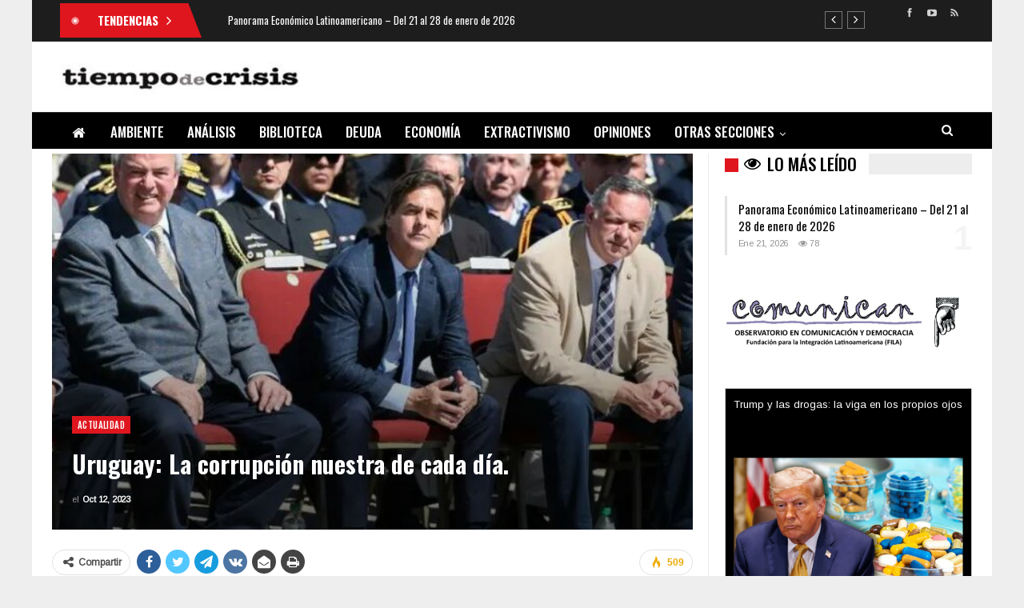

--- FILE ---
content_type: text/html; charset=UTF-8
request_url: https://tiempodecrisis.org/2023/10/12/uruguay-la-corrupcion-nuestra-de-cada-dia/
body_size: 20292
content:
	<!DOCTYPE html>
		<!--[if IE 8]>
	<html class="ie ie8" lang="es"> <![endif]-->
	<!--[if IE 9]>
	<html class="ie ie9" lang="es"> <![endif]-->
	<!--[if gt IE 9]><!-->
<html lang="es"> <!--<![endif]-->
	<head>
				<meta charset="UTF-8">
		<meta http-equiv="X-UA-Compatible" content="IE=edge">
		<meta name="viewport" content="width=device-width, initial-scale=1.0">
		<link rel="pingback" href="https://tiempodecrisis.org/xmlrpc.php"/>

		<meta name='robots' content='index, follow, max-image-preview:large, max-snippet:-1, max-video-preview:-1' />
	<style>img:is([sizes="auto" i], [sizes^="auto," i]) { contain-intrinsic-size: 3000px 1500px }</style>
	
	<!-- This site is optimized with the Yoast SEO plugin v26.8 - https://yoast.com/product/yoast-seo-wordpress/ -->
	<title>Uruguay: La corrupción nuestra de cada día.  - Tiempo de Crisis</title>
	<link rel="canonical" href="https://tiempodecrisis.org/2023/10/12/uruguay-la-corrupcion-nuestra-de-cada-dia/" />
	<meta property="og:locale" content="es_ES" />
	<meta property="og:type" content="article" />
	<meta property="og:title" content="Uruguay: La corrupción nuestra de cada día.  - Tiempo de Crisis" />
	<meta property="og:description" content="Nicolás Centurión “La corrupción es una tragedia personal, una vergüenza familiar y un golpe a la confianza institucional, todo a la vez”  Julio Guarteche Un nuevo escándalo y otro nuevo caso de corrupción en el gobierno son noticia en Uruguay y más que una excepción, viene siendo la regla. Abuso y explotación de menores por [&hellip;]" />
	<meta property="og:url" content="https://tiempodecrisis.org/2023/10/12/uruguay-la-corrupcion-nuestra-de-cada-dia/" />
	<meta property="og:site_name" content="Tiempo de Crisis" />
	<meta property="article:publisher" content="https://www.facebook.com/TDCrisis" />
	<meta property="article:published_time" content="2023-10-12T16:22:18+00:00" />
	<meta property="og:image" content="https://tiempodecrisis.org/wp-content/uploads/2023/10/uru-lacalle-heber-penades-e1697127712980.jpg" />
	<meta property="og:image:width" content="621" />
	<meta property="og:image:height" content="394" />
	<meta property="og:image:type" content="image/jpeg" />
	<meta name="author" content="Tiempo De Crisis" />
	<meta name="twitter:card" content="summary_large_image" />
	<meta name="twitter:label1" content="Escrito por" />
	<meta name="twitter:data1" content="Tiempo De Crisis" />
	<meta name="twitter:label2" content="Tiempo de lectura" />
	<meta name="twitter:data2" content="8 minutos" />
	<script type="application/ld+json" class="yoast-schema-graph">{"@context":"https://schema.org","@graph":[{"@type":"Article","@id":"https://tiempodecrisis.org/2023/10/12/uruguay-la-corrupcion-nuestra-de-cada-dia/#article","isPartOf":{"@id":"https://tiempodecrisis.org/2023/10/12/uruguay-la-corrupcion-nuestra-de-cada-dia/"},"author":{"name":"Tiempo De Crisis","@id":"https://tiempodecrisis.org/#/schema/person/6c5be948984cb4893403d304d9a4ded3"},"headline":"Uruguay: La corrupción nuestra de cada día. ","datePublished":"2023-10-12T16:22:18+00:00","mainEntityOfPage":{"@id":"https://tiempodecrisis.org/2023/10/12/uruguay-la-corrupcion-nuestra-de-cada-dia/"},"wordCount":1501,"publisher":{"@id":"https://tiempodecrisis.org/#organization"},"image":{"@id":"https://tiempodecrisis.org/2023/10/12/uruguay-la-corrupcion-nuestra-de-cada-dia/#primaryimage"},"thumbnailUrl":"https://tiempodecrisis.org/wp-content/uploads/2023/10/uru-lacalle-heber-penades-e1697127712980.jpg","articleSection":["Actualidad"],"inLanguage":"es"},{"@type":"WebPage","@id":"https://tiempodecrisis.org/2023/10/12/uruguay-la-corrupcion-nuestra-de-cada-dia/","url":"https://tiempodecrisis.org/2023/10/12/uruguay-la-corrupcion-nuestra-de-cada-dia/","name":"Uruguay: La corrupción nuestra de cada día.  - Tiempo de Crisis","isPartOf":{"@id":"https://tiempodecrisis.org/#website"},"primaryImageOfPage":{"@id":"https://tiempodecrisis.org/2023/10/12/uruguay-la-corrupcion-nuestra-de-cada-dia/#primaryimage"},"image":{"@id":"https://tiempodecrisis.org/2023/10/12/uruguay-la-corrupcion-nuestra-de-cada-dia/#primaryimage"},"thumbnailUrl":"https://tiempodecrisis.org/wp-content/uploads/2023/10/uru-lacalle-heber-penades-e1697127712980.jpg","datePublished":"2023-10-12T16:22:18+00:00","breadcrumb":{"@id":"https://tiempodecrisis.org/2023/10/12/uruguay-la-corrupcion-nuestra-de-cada-dia/#breadcrumb"},"inLanguage":"es","potentialAction":[{"@type":"ReadAction","target":["https://tiempodecrisis.org/2023/10/12/uruguay-la-corrupcion-nuestra-de-cada-dia/"]}]},{"@type":"ImageObject","inLanguage":"es","@id":"https://tiempodecrisis.org/2023/10/12/uruguay-la-corrupcion-nuestra-de-cada-dia/#primaryimage","url":"https://tiempodecrisis.org/wp-content/uploads/2023/10/uru-lacalle-heber-penades-e1697127712980.jpg","contentUrl":"https://tiempodecrisis.org/wp-content/uploads/2023/10/uru-lacalle-heber-penades-e1697127712980.jpg","width":621,"height":394},{"@type":"BreadcrumbList","@id":"https://tiempodecrisis.org/2023/10/12/uruguay-la-corrupcion-nuestra-de-cada-dia/#breadcrumb","itemListElement":[{"@type":"ListItem","position":1,"name":"Portada","item":"https://tiempodecrisis.org/"},{"@type":"ListItem","position":2,"name":"Uruguay: La corrupción nuestra de cada día. "}]},{"@type":"WebSite","@id":"https://tiempodecrisis.org/#website","url":"https://tiempodecrisis.org/","name":"Tiempo de Crisis","description":"","publisher":{"@id":"https://tiempodecrisis.org/#organization"},"potentialAction":[{"@type":"SearchAction","target":{"@type":"EntryPoint","urlTemplate":"https://tiempodecrisis.org/?s={search_term_string}"},"query-input":{"@type":"PropertyValueSpecification","valueRequired":true,"valueName":"search_term_string"}}],"inLanguage":"es"},{"@type":"Organization","@id":"https://tiempodecrisis.org/#organization","name":"Tiempo de Crisis","url":"https://tiempodecrisis.org/","logo":{"@type":"ImageObject","inLanguage":"es","@id":"https://tiempodecrisis.org/#/schema/logo/image/","url":"https://tiempodecrisis.org/wp-content/uploads/2022/08/TDC-fila-logo-blanco-300x48-1.jpg","contentUrl":"https://tiempodecrisis.org/wp-content/uploads/2022/08/TDC-fila-logo-blanco-300x48-1.jpg","width":300,"height":48,"caption":"Tiempo de Crisis"},"image":{"@id":"https://tiempodecrisis.org/#/schema/logo/image/"},"sameAs":["https://www.facebook.com/TDCrisis"]},{"@type":"Person","@id":"https://tiempodecrisis.org/#/schema/person/6c5be948984cb4893403d304d9a4ded3","name":"Tiempo De Crisis","image":{"@type":"ImageObject","inLanguage":"es","@id":"https://tiempodecrisis.org/#/schema/person/image/","url":"https://secure.gravatar.com/avatar/5e0b917d6bf11c4ba58f259a18349188edb8cebbfd2f4c267d8261bf22af8f9d?s=96&d=wavatar&r=g","contentUrl":"https://secure.gravatar.com/avatar/5e0b917d6bf11c4ba58f259a18349188edb8cebbfd2f4c267d8261bf22af8f9d?s=96&d=wavatar&r=g","caption":"Tiempo De Crisis"},"url":"https://tiempodecrisis.org/author/tiempo-de-crisis/"}]}</script>
	<!-- / Yoast SEO plugin. -->


<link rel='dns-prefetch' href='//fonts.googleapis.com' />
<link rel="alternate" type="application/rss+xml" title="Tiempo de Crisis &raquo; Feed" href="https://tiempodecrisis.org/feed/" />
<link rel="alternate" type="application/rss+xml" title="Tiempo de Crisis &raquo; Feed de los comentarios" href="https://tiempodecrisis.org/comments/feed/" />
<link rel="alternate" type="application/rss+xml" title="Tiempo de Crisis &raquo; Comentario Uruguay: La corrupción nuestra de cada día.  del feed" href="https://tiempodecrisis.org/2023/10/12/uruguay-la-corrupcion-nuestra-de-cada-dia/feed/" />
<script type="text/javascript">
/* <![CDATA[ */
window._wpemojiSettings = {"baseUrl":"https:\/\/s.w.org\/images\/core\/emoji\/16.0.1\/72x72\/","ext":".png","svgUrl":"https:\/\/s.w.org\/images\/core\/emoji\/16.0.1\/svg\/","svgExt":".svg","source":{"concatemoji":"https:\/\/tiempodecrisis.org\/wp-includes\/js\/wp-emoji-release.min.js?ver=6.8.3"}};
/*! This file is auto-generated */
!function(s,n){var o,i,e;function c(e){try{var t={supportTests:e,timestamp:(new Date).valueOf()};sessionStorage.setItem(o,JSON.stringify(t))}catch(e){}}function p(e,t,n){e.clearRect(0,0,e.canvas.width,e.canvas.height),e.fillText(t,0,0);var t=new Uint32Array(e.getImageData(0,0,e.canvas.width,e.canvas.height).data),a=(e.clearRect(0,0,e.canvas.width,e.canvas.height),e.fillText(n,0,0),new Uint32Array(e.getImageData(0,0,e.canvas.width,e.canvas.height).data));return t.every(function(e,t){return e===a[t]})}function u(e,t){e.clearRect(0,0,e.canvas.width,e.canvas.height),e.fillText(t,0,0);for(var n=e.getImageData(16,16,1,1),a=0;a<n.data.length;a++)if(0!==n.data[a])return!1;return!0}function f(e,t,n,a){switch(t){case"flag":return n(e,"\ud83c\udff3\ufe0f\u200d\u26a7\ufe0f","\ud83c\udff3\ufe0f\u200b\u26a7\ufe0f")?!1:!n(e,"\ud83c\udde8\ud83c\uddf6","\ud83c\udde8\u200b\ud83c\uddf6")&&!n(e,"\ud83c\udff4\udb40\udc67\udb40\udc62\udb40\udc65\udb40\udc6e\udb40\udc67\udb40\udc7f","\ud83c\udff4\u200b\udb40\udc67\u200b\udb40\udc62\u200b\udb40\udc65\u200b\udb40\udc6e\u200b\udb40\udc67\u200b\udb40\udc7f");case"emoji":return!a(e,"\ud83e\udedf")}return!1}function g(e,t,n,a){var r="undefined"!=typeof WorkerGlobalScope&&self instanceof WorkerGlobalScope?new OffscreenCanvas(300,150):s.createElement("canvas"),o=r.getContext("2d",{willReadFrequently:!0}),i=(o.textBaseline="top",o.font="600 32px Arial",{});return e.forEach(function(e){i[e]=t(o,e,n,a)}),i}function t(e){var t=s.createElement("script");t.src=e,t.defer=!0,s.head.appendChild(t)}"undefined"!=typeof Promise&&(o="wpEmojiSettingsSupports",i=["flag","emoji"],n.supports={everything:!0,everythingExceptFlag:!0},e=new Promise(function(e){s.addEventListener("DOMContentLoaded",e,{once:!0})}),new Promise(function(t){var n=function(){try{var e=JSON.parse(sessionStorage.getItem(o));if("object"==typeof e&&"number"==typeof e.timestamp&&(new Date).valueOf()<e.timestamp+604800&&"object"==typeof e.supportTests)return e.supportTests}catch(e){}return null}();if(!n){if("undefined"!=typeof Worker&&"undefined"!=typeof OffscreenCanvas&&"undefined"!=typeof URL&&URL.createObjectURL&&"undefined"!=typeof Blob)try{var e="postMessage("+g.toString()+"("+[JSON.stringify(i),f.toString(),p.toString(),u.toString()].join(",")+"));",a=new Blob([e],{type:"text/javascript"}),r=new Worker(URL.createObjectURL(a),{name:"wpTestEmojiSupports"});return void(r.onmessage=function(e){c(n=e.data),r.terminate(),t(n)})}catch(e){}c(n=g(i,f,p,u))}t(n)}).then(function(e){for(var t in e)n.supports[t]=e[t],n.supports.everything=n.supports.everything&&n.supports[t],"flag"!==t&&(n.supports.everythingExceptFlag=n.supports.everythingExceptFlag&&n.supports[t]);n.supports.everythingExceptFlag=n.supports.everythingExceptFlag&&!n.supports.flag,n.DOMReady=!1,n.readyCallback=function(){n.DOMReady=!0}}).then(function(){return e}).then(function(){var e;n.supports.everything||(n.readyCallback(),(e=n.source||{}).concatemoji?t(e.concatemoji):e.wpemoji&&e.twemoji&&(t(e.twemoji),t(e.wpemoji)))}))}((window,document),window._wpemojiSettings);
/* ]]> */
</script>
<style id='wp-emoji-styles-inline-css' type='text/css'>

	img.wp-smiley, img.emoji {
		display: inline !important;
		border: none !important;
		box-shadow: none !important;
		height: 1em !important;
		width: 1em !important;
		margin: 0 0.07em !important;
		vertical-align: -0.1em !important;
		background: none !important;
		padding: 0 !important;
	}
</style>
<link rel='stylesheet' id='wp-block-library-css' href='https://tiempodecrisis.org/wp-includes/css/dist/block-library/style.min.css?ver=6.8.3' type='text/css' media='all' />
<style id='classic-theme-styles-inline-css' type='text/css'>
/*! This file is auto-generated */
.wp-block-button__link{color:#fff;background-color:#32373c;border-radius:9999px;box-shadow:none;text-decoration:none;padding:calc(.667em + 2px) calc(1.333em + 2px);font-size:1.125em}.wp-block-file__button{background:#32373c;color:#fff;text-decoration:none}
</style>
<style id='global-styles-inline-css' type='text/css'>
:root{--wp--preset--aspect-ratio--square: 1;--wp--preset--aspect-ratio--4-3: 4/3;--wp--preset--aspect-ratio--3-4: 3/4;--wp--preset--aspect-ratio--3-2: 3/2;--wp--preset--aspect-ratio--2-3: 2/3;--wp--preset--aspect-ratio--16-9: 16/9;--wp--preset--aspect-ratio--9-16: 9/16;--wp--preset--color--black: #000000;--wp--preset--color--cyan-bluish-gray: #abb8c3;--wp--preset--color--white: #ffffff;--wp--preset--color--pale-pink: #f78da7;--wp--preset--color--vivid-red: #cf2e2e;--wp--preset--color--luminous-vivid-orange: #ff6900;--wp--preset--color--luminous-vivid-amber: #fcb900;--wp--preset--color--light-green-cyan: #7bdcb5;--wp--preset--color--vivid-green-cyan: #00d084;--wp--preset--color--pale-cyan-blue: #8ed1fc;--wp--preset--color--vivid-cyan-blue: #0693e3;--wp--preset--color--vivid-purple: #9b51e0;--wp--preset--gradient--vivid-cyan-blue-to-vivid-purple: linear-gradient(135deg,rgba(6,147,227,1) 0%,rgb(155,81,224) 100%);--wp--preset--gradient--light-green-cyan-to-vivid-green-cyan: linear-gradient(135deg,rgb(122,220,180) 0%,rgb(0,208,130) 100%);--wp--preset--gradient--luminous-vivid-amber-to-luminous-vivid-orange: linear-gradient(135deg,rgba(252,185,0,1) 0%,rgba(255,105,0,1) 100%);--wp--preset--gradient--luminous-vivid-orange-to-vivid-red: linear-gradient(135deg,rgba(255,105,0,1) 0%,rgb(207,46,46) 100%);--wp--preset--gradient--very-light-gray-to-cyan-bluish-gray: linear-gradient(135deg,rgb(238,238,238) 0%,rgb(169,184,195) 100%);--wp--preset--gradient--cool-to-warm-spectrum: linear-gradient(135deg,rgb(74,234,220) 0%,rgb(151,120,209) 20%,rgb(207,42,186) 40%,rgb(238,44,130) 60%,rgb(251,105,98) 80%,rgb(254,248,76) 100%);--wp--preset--gradient--blush-light-purple: linear-gradient(135deg,rgb(255,206,236) 0%,rgb(152,150,240) 100%);--wp--preset--gradient--blush-bordeaux: linear-gradient(135deg,rgb(254,205,165) 0%,rgb(254,45,45) 50%,rgb(107,0,62) 100%);--wp--preset--gradient--luminous-dusk: linear-gradient(135deg,rgb(255,203,112) 0%,rgb(199,81,192) 50%,rgb(65,88,208) 100%);--wp--preset--gradient--pale-ocean: linear-gradient(135deg,rgb(255,245,203) 0%,rgb(182,227,212) 50%,rgb(51,167,181) 100%);--wp--preset--gradient--electric-grass: linear-gradient(135deg,rgb(202,248,128) 0%,rgb(113,206,126) 100%);--wp--preset--gradient--midnight: linear-gradient(135deg,rgb(2,3,129) 0%,rgb(40,116,252) 100%);--wp--preset--font-size--small: 13px;--wp--preset--font-size--medium: 20px;--wp--preset--font-size--large: 36px;--wp--preset--font-size--x-large: 42px;--wp--preset--spacing--20: 0.44rem;--wp--preset--spacing--30: 0.67rem;--wp--preset--spacing--40: 1rem;--wp--preset--spacing--50: 1.5rem;--wp--preset--spacing--60: 2.25rem;--wp--preset--spacing--70: 3.38rem;--wp--preset--spacing--80: 5.06rem;--wp--preset--shadow--natural: 6px 6px 9px rgba(0, 0, 0, 0.2);--wp--preset--shadow--deep: 12px 12px 50px rgba(0, 0, 0, 0.4);--wp--preset--shadow--sharp: 6px 6px 0px rgba(0, 0, 0, 0.2);--wp--preset--shadow--outlined: 6px 6px 0px -3px rgba(255, 255, 255, 1), 6px 6px rgba(0, 0, 0, 1);--wp--preset--shadow--crisp: 6px 6px 0px rgba(0, 0, 0, 1);}:where(.is-layout-flex){gap: 0.5em;}:where(.is-layout-grid){gap: 0.5em;}body .is-layout-flex{display: flex;}.is-layout-flex{flex-wrap: wrap;align-items: center;}.is-layout-flex > :is(*, div){margin: 0;}body .is-layout-grid{display: grid;}.is-layout-grid > :is(*, div){margin: 0;}:where(.wp-block-columns.is-layout-flex){gap: 2em;}:where(.wp-block-columns.is-layout-grid){gap: 2em;}:where(.wp-block-post-template.is-layout-flex){gap: 1.25em;}:where(.wp-block-post-template.is-layout-grid){gap: 1.25em;}.has-black-color{color: var(--wp--preset--color--black) !important;}.has-cyan-bluish-gray-color{color: var(--wp--preset--color--cyan-bluish-gray) !important;}.has-white-color{color: var(--wp--preset--color--white) !important;}.has-pale-pink-color{color: var(--wp--preset--color--pale-pink) !important;}.has-vivid-red-color{color: var(--wp--preset--color--vivid-red) !important;}.has-luminous-vivid-orange-color{color: var(--wp--preset--color--luminous-vivid-orange) !important;}.has-luminous-vivid-amber-color{color: var(--wp--preset--color--luminous-vivid-amber) !important;}.has-light-green-cyan-color{color: var(--wp--preset--color--light-green-cyan) !important;}.has-vivid-green-cyan-color{color: var(--wp--preset--color--vivid-green-cyan) !important;}.has-pale-cyan-blue-color{color: var(--wp--preset--color--pale-cyan-blue) !important;}.has-vivid-cyan-blue-color{color: var(--wp--preset--color--vivid-cyan-blue) !important;}.has-vivid-purple-color{color: var(--wp--preset--color--vivid-purple) !important;}.has-black-background-color{background-color: var(--wp--preset--color--black) !important;}.has-cyan-bluish-gray-background-color{background-color: var(--wp--preset--color--cyan-bluish-gray) !important;}.has-white-background-color{background-color: var(--wp--preset--color--white) !important;}.has-pale-pink-background-color{background-color: var(--wp--preset--color--pale-pink) !important;}.has-vivid-red-background-color{background-color: var(--wp--preset--color--vivid-red) !important;}.has-luminous-vivid-orange-background-color{background-color: var(--wp--preset--color--luminous-vivid-orange) !important;}.has-luminous-vivid-amber-background-color{background-color: var(--wp--preset--color--luminous-vivid-amber) !important;}.has-light-green-cyan-background-color{background-color: var(--wp--preset--color--light-green-cyan) !important;}.has-vivid-green-cyan-background-color{background-color: var(--wp--preset--color--vivid-green-cyan) !important;}.has-pale-cyan-blue-background-color{background-color: var(--wp--preset--color--pale-cyan-blue) !important;}.has-vivid-cyan-blue-background-color{background-color: var(--wp--preset--color--vivid-cyan-blue) !important;}.has-vivid-purple-background-color{background-color: var(--wp--preset--color--vivid-purple) !important;}.has-black-border-color{border-color: var(--wp--preset--color--black) !important;}.has-cyan-bluish-gray-border-color{border-color: var(--wp--preset--color--cyan-bluish-gray) !important;}.has-white-border-color{border-color: var(--wp--preset--color--white) !important;}.has-pale-pink-border-color{border-color: var(--wp--preset--color--pale-pink) !important;}.has-vivid-red-border-color{border-color: var(--wp--preset--color--vivid-red) !important;}.has-luminous-vivid-orange-border-color{border-color: var(--wp--preset--color--luminous-vivid-orange) !important;}.has-luminous-vivid-amber-border-color{border-color: var(--wp--preset--color--luminous-vivid-amber) !important;}.has-light-green-cyan-border-color{border-color: var(--wp--preset--color--light-green-cyan) !important;}.has-vivid-green-cyan-border-color{border-color: var(--wp--preset--color--vivid-green-cyan) !important;}.has-pale-cyan-blue-border-color{border-color: var(--wp--preset--color--pale-cyan-blue) !important;}.has-vivid-cyan-blue-border-color{border-color: var(--wp--preset--color--vivid-cyan-blue) !important;}.has-vivid-purple-border-color{border-color: var(--wp--preset--color--vivid-purple) !important;}.has-vivid-cyan-blue-to-vivid-purple-gradient-background{background: var(--wp--preset--gradient--vivid-cyan-blue-to-vivid-purple) !important;}.has-light-green-cyan-to-vivid-green-cyan-gradient-background{background: var(--wp--preset--gradient--light-green-cyan-to-vivid-green-cyan) !important;}.has-luminous-vivid-amber-to-luminous-vivid-orange-gradient-background{background: var(--wp--preset--gradient--luminous-vivid-amber-to-luminous-vivid-orange) !important;}.has-luminous-vivid-orange-to-vivid-red-gradient-background{background: var(--wp--preset--gradient--luminous-vivid-orange-to-vivid-red) !important;}.has-very-light-gray-to-cyan-bluish-gray-gradient-background{background: var(--wp--preset--gradient--very-light-gray-to-cyan-bluish-gray) !important;}.has-cool-to-warm-spectrum-gradient-background{background: var(--wp--preset--gradient--cool-to-warm-spectrum) !important;}.has-blush-light-purple-gradient-background{background: var(--wp--preset--gradient--blush-light-purple) !important;}.has-blush-bordeaux-gradient-background{background: var(--wp--preset--gradient--blush-bordeaux) !important;}.has-luminous-dusk-gradient-background{background: var(--wp--preset--gradient--luminous-dusk) !important;}.has-pale-ocean-gradient-background{background: var(--wp--preset--gradient--pale-ocean) !important;}.has-electric-grass-gradient-background{background: var(--wp--preset--gradient--electric-grass) !important;}.has-midnight-gradient-background{background: var(--wp--preset--gradient--midnight) !important;}.has-small-font-size{font-size: var(--wp--preset--font-size--small) !important;}.has-medium-font-size{font-size: var(--wp--preset--font-size--medium) !important;}.has-large-font-size{font-size: var(--wp--preset--font-size--large) !important;}.has-x-large-font-size{font-size: var(--wp--preset--font-size--x-large) !important;}
:where(.wp-block-post-template.is-layout-flex){gap: 1.25em;}:where(.wp-block-post-template.is-layout-grid){gap: 1.25em;}
:where(.wp-block-columns.is-layout-flex){gap: 2em;}:where(.wp-block-columns.is-layout-grid){gap: 2em;}
:root :where(.wp-block-pullquote){font-size: 1.5em;line-height: 1.6;}
</style>
<link rel='stylesheet' id='bs-icons-css' href='https://tiempodecrisis.org/wp-content/themes/publisher/includes/libs/better-framework/assets/css/bs-icons.css?ver=3.15.0' type='text/css' media='all' />
<link rel='stylesheet' id='better-social-counter-css' href='https://tiempodecrisis.org/wp-content/plugins/better-social-counter/css/style.min.css?ver=1.13.2' type='text/css' media='all' />
<link rel='stylesheet' id='super-rss-reader-css' href='https://tiempodecrisis.org/wp-content/plugins/super-rss-reader/public/css/style.min.css?ver=5.4' type='text/css' media='all' />
<link rel='stylesheet' id='bf-slick-css' href='https://tiempodecrisis.org/wp-content/themes/publisher/includes/libs/better-framework/assets/css/slick.min.css?ver=3.15.0' type='text/css' media='all' />
<link rel='stylesheet' id='theme-libs-css' href='https://tiempodecrisis.org/wp-content/themes/publisher/css/theme-libs.min.css?ver=7.11.0' type='text/css' media='all' />
<link rel='stylesheet' id='fontawesome-css' href='https://tiempodecrisis.org/wp-content/themes/publisher/includes/libs/better-framework/assets/css/font-awesome.min.css?ver=3.15.0' type='text/css' media='all' />
<link rel='stylesheet' id='publisher-css' href='https://tiempodecrisis.org/wp-content/themes/publisher/style-7.11.0.min.css?ver=7.11.0' type='text/css' media='all' />
<link rel='stylesheet' id='better-framework-main-fonts-css' href='https://fonts.googleapis.com/css?family=Arimo:400%7COswald:500,700,400,600%7CRoboto:400,500,400italic%7CLato:400&#038;display=swap' type='text/css' media='all' />
<link rel='stylesheet' id='publisher-theme-news-board-css' href='https://tiempodecrisis.org/wp-content/themes/publisher/includes/styles/news-board/style.min.css?ver=7.11.0' type='text/css' media='all' />
<script type="text/javascript" src="https://tiempodecrisis.org/wp-includes/js/jquery/jquery.min.js?ver=3.7.1" id="jquery-core-js"></script>
<script type="text/javascript" src="https://tiempodecrisis.org/wp-includes/js/jquery/jquery-migrate.min.js?ver=3.4.1" id="jquery-migrate-js"></script>
<script type="text/javascript" src="https://tiempodecrisis.org/wp-content/plugins/super-rss-reader/public/js/jquery.easy-ticker.min.js?ver=5.4" id="jquery-easy-ticker-js"></script>
<script type="text/javascript" src="https://tiempodecrisis.org/wp-content/plugins/super-rss-reader/public/js/script.min.js?ver=5.4" id="super-rss-reader-js"></script>
<!--[if lt IE 9]>
<script type="text/javascript" src="https://tiempodecrisis.org/wp-content/themes/publisher/includes/libs/better-framework/assets/js/html5shiv.min.js?ver=3.15.0" id="bf-html5shiv-js"></script>
<![endif]-->
<!--[if lt IE 9]>
<script type="text/javascript" src="https://tiempodecrisis.org/wp-content/themes/publisher/includes/libs/better-framework/assets/js/respond.min.js?ver=3.15.0" id="bf-respond-js"></script>
<![endif]-->
<script></script><link rel="https://api.w.org/" href="https://tiempodecrisis.org/wp-json/" /><link rel="alternate" title="JSON" type="application/json" href="https://tiempodecrisis.org/wp-json/wp/v2/posts/3020" /><link rel="EditURI" type="application/rsd+xml" title="RSD" href="https://tiempodecrisis.org/xmlrpc.php?rsd" />
<meta name="generator" content="WordPress 6.8.3" />
<link rel='shortlink' href='https://tiempodecrisis.org/?p=3020' />
<link rel="alternate" title="oEmbed (JSON)" type="application/json+oembed" href="https://tiempodecrisis.org/wp-json/oembed/1.0/embed?url=https%3A%2F%2Ftiempodecrisis.org%2F2023%2F10%2F12%2Furuguay-la-corrupcion-nuestra-de-cada-dia%2F" />
<link rel="alternate" title="oEmbed (XML)" type="text/xml+oembed" href="https://tiempodecrisis.org/wp-json/oembed/1.0/embed?url=https%3A%2F%2Ftiempodecrisis.org%2F2023%2F10%2F12%2Furuguay-la-corrupcion-nuestra-de-cada-dia%2F&#038;format=xml" />
			<link rel="shortcut icon" href="https://tiempodecrisis.org/wp-content/uploads/2022/08/favic.png"><meta name="generator" content="Powered by WPBakery Page Builder - drag and drop page builder for WordPress."/>
<script type="application/ld+json">{
    "@context": "http://schema.org/",
    "@type": "Organization",
    "@id": "#organization",
    "logo": {
        "@type": "ImageObject",
        "url": "https://tiempodecrisis.org/wp-content/uploads/2022/12/tdc-logo.jpg"
    },
    "url": "https://tiempodecrisis.org/",
    "name": "Tiempo de Crisis",
    "description": ""
}</script>
<script type="application/ld+json">{
    "@context": "http://schema.org/",
    "@type": "WebSite",
    "name": "Tiempo de Crisis",
    "alternateName": "",
    "url": "https://tiempodecrisis.org/"
}</script>
<script type="application/ld+json">{
    "@context": "http://schema.org/",
    "@type": "BlogPosting",
    "headline": "Uruguay: La corrupci\u00f3n nuestra de cada d\u00eda.\u00a0",
    "description": "Nicol\u00e1s Centuri\u00f3n\u201cLa corrupci\u00f3n es una tragedia personal, una verg\u00fcenza familiar y un golpe a la confianza institucional, todo a la vez\u201d\u00a0Julio GuartecheUn nuevo esc\u00e1ndalo y otro nuevo caso de corrupci\u00f3n en el gobierno son noticia en Uruguay y m\u00e1s que",
    "datePublished": "2023-10-12",
    "dateModified": "2023-10-12",
    "author": {
        "@type": "Person",
        "@id": "#person-TiempoDeCrisis",
        "name": "Tiempo De Crisis"
    },
    "image": "https://tiempodecrisis.org/wp-content/uploads/2023/10/uru-lacalle-heber-penades-e1697127712980.jpg",
    "interactionStatistic": [
        {
            "@type": "InteractionCounter",
            "interactionType": "http://schema.org/CommentAction",
            "userInteractionCount": "0"
        }
    ],
    "publisher": {
        "@id": "#organization"
    },
    "mainEntityOfPage": "https://tiempodecrisis.org/2023/10/12/uruguay-la-corrupcion-nuestra-de-cada-dia/"
}</script>
<link rel='stylesheet' id='7.11.0-1740141991' href='https://tiempodecrisis.org/wp-content/bs-booster-cache/c114b6be798716e14b75369f8ea4495a.css' type='text/css' media='all' />
<noscript><style> .wpb_animate_when_almost_visible { opacity: 1; }</style></noscript>	</head>

<body class="wp-singular post-template-default single single-post postid-3020 single-format-standard wp-theme-publisher bs-theme bs-publisher bs-publisher-news-board ltr close-rh page-layout-2-col page-layout-2-col-right boxed active-sticky-sidebar main-menu-sticky-smart main-menu-full-width active-ajax-search single-prim-cat-45 single-cat-45  wpb-js-composer js-comp-ver-8.7.2 vc_responsive bs-ll-d" dir="ltr">
		<div class="main-wrap content-main-wrap">
			<header id="header" class="site-header header-style-2 full-width" itemscope="itemscope" itemtype="https://schema.org/WPHeader">

		<section class="topbar topbar-style-2 hidden-xs hidden-xs">
	<div class="content-wrap">
		<div class="container">

			<div class="topbar-inner clearfix">

									<div class="section-links">
								<div  class="  better-studio-shortcode bsc-clearfix better-social-counter style-button not-colored in-4-col">
						<ul class="social-list bsc-clearfix"><li class="social-item facebook"><a href = "https://www.facebook.com/TDCrisis" target = "_blank" > <i class="item-icon bsfi-facebook" ></i><span class="item-title" > Likes </span> </a> </li> <li class="social-item youtube"><a href = "https://youtube.com/channel/UCXB2tG6hwi894Vcp1MPmi1g" target = "_blank" > <i class="item-icon bsfi-youtube" ></i><span class="item-title" > Subscribers </span> </a> </li> <li class="social-item rss"><a href = "https://feeds.feedburner.com/tdcfeed" target = "_blank" > <i class="item-icon bsfi-rss" ></i><span class="item-title" > Subscribe </span> </a> </li> 			</ul>
		</div>
							</div>
				
				<div class="section-menu">
						<div id="newsticker-1982919789" class="better-newsticker "
	     data-speed="12000">
		<p class="heading ">Tendencias</p>
		<ul class="news-list">
								<li>
						<a class="limit-line" href="https://tiempodecrisis.org/2026/01/21/panorama-economico-latinoamericano-del-21-al-28-de-enero-de-2026/">
							Panorama Económico Latinoamericano &#8211; Del 21 al 28 de enero de 2026						</a>
					</li>
										<li>
						<a class="limit-line" href="https://tiempodecrisis.org/2026/01/16/las-luchas-contra-el-colonialismo-e-imperialismo-pasado-y-presente/">
							Las luchas contra el colonialismo e imperialismo: pasado y presente						</a>
					</li>
										<li>
						<a class="limit-line" href="https://tiempodecrisis.org/2026/01/14/panorama-economico-latimnoamericano-del-14-al-21-de-enero-de-2026/">
							Panorama Económico Latinoamericano &#8211; Del 14 al 21 de enero de 2026						</a>
					</li>
										<li>
						<a class="limit-line" href="https://tiempodecrisis.org/2026/01/13/el-mito-de-la-carrera-de-la-ia/">
							El mito de la carrera de la IA						</a>
					</li>
										<li>
						<a class="limit-line" href="https://tiempodecrisis.org/2026/01/11/argentina-la-banda-del-jp-morgan/">
							Argentina: La banda del JP Morgan						</a>
					</li>
										<li>
						<a class="limit-line" href="https://tiempodecrisis.org/2026/01/10/stiglitz-la-nueva-era-imperial-de-estados-unidos/">
							Stiglitz: La nueva era imperial de Estados Unidos						</a>
					</li>
										<li>
						<a class="limit-line" href="https://tiempodecrisis.org/2026/01/06/panorama-economico-latinoamericano-del-6-al-12-de-enero-de-2026/">
							Panorama Económico Latinoamericano &#8211; Del 6 al 12 de enero de 2026						</a>
					</li>
										<li>
						<a class="limit-line" href="https://tiempodecrisis.org/2026/01/06/wall-street-apuesta-por-venezuela-gran-negocio-tras-la-caida-de-maduro/">
							Wall Street apuesta por Venezuela: ¿Gran negocio tras la caída de Maduro?						</a>
					</li>
										<li>
						<a class="limit-line" href="https://tiempodecrisis.org/2026/01/05/argentina-deuda-y-amenaza-sobre-la-riqueza-nacional/">
							Argentina: Deuda y amenaza sobre la riqueza nacional						</a>
					</li>
										<li>
						<a class="limit-line" href="https://tiempodecrisis.org/2025/12/30/panorama-economico-latinoamericano-del-31-de-diciembre-de-2025-al-6-de-enero-de-2026/">
							Panorama Económico Latinoamericano- Del 31 de diciembre de 2025 al 6 de enero de 2026						</a>
					</li>
							</ul>
	</div>
				</div>

			</div>
		</div>
	</div>
</section>
		<div class="header-inner">
			<div class="content-wrap">
				<div class="container">
					<div class="row">
						<div class="row-height">
							<div class="logo-col col-xs-12">
								<div class="col-inside">
									<div id="site-branding" class="site-branding">
	<p  id="site-title" class="logo h1 img-logo">
	<a href="https://tiempodecrisis.org/" itemprop="url" rel="home">
					<img id="site-logo" src="https://tiempodecrisis.org/wp-content/uploads/2022/12/tdc-logo.jpg"
			     alt="Publisher"  />

			<span class="site-title">Publisher - </span>
				</a>
</p>
</div><!-- .site-branding -->
								</div>
							</div>
													</div>
					</div>
				</div>
			</div>
		</div>

		<div id="menu-main" class="menu main-menu-wrapper show-search-item menu-actions-btn-width-1" role="navigation" itemscope="itemscope" itemtype="https://schema.org/SiteNavigationElement">
	<div class="main-menu-inner">
		<div class="content-wrap">
			<div class="container">

				<nav class="main-menu-container">
					<ul id="main-navigation" class="main-menu menu bsm-pure clearfix">
						<li id="menu-item-96" class="menu-have-icon menu-icon-type-fontawesome menu-item menu-item-type-custom menu-item-object-custom menu-item-home menu-title-hide better-anim-fade menu-item-96"><a href="https://tiempodecrisis.org/"><i class="bf-icon  fa fa-home"></i><span class="hidden">Inicio</span></a></li>
<li id="menu-item-98" class="menu-item menu-item-type-taxonomy menu-item-object-category menu-term-9 better-anim-fade menu-item-98"><a href="https://tiempodecrisis.org/category/ambiente/">Ambiente</a></li>
<li id="menu-item-101" class="menu-item menu-item-type-taxonomy menu-item-object-category menu-term-15 better-anim-fade menu-item-101"><a href="https://tiempodecrisis.org/category/analisis/">Análisis</a></li>
<li id="menu-item-107" class="menu-item menu-item-type-taxonomy menu-item-object-category menu-term-12 better-anim-fade menu-item-107"><a href="https://tiempodecrisis.org/category/biblioteca/">Biblioteca</a></li>
<li id="menu-item-102" class="menu-item menu-item-type-taxonomy menu-item-object-category menu-term-6 better-anim-fade menu-item-102"><a href="https://tiempodecrisis.org/category/deuda/">Deuda</a></li>
<li id="menu-item-99" class="menu-item menu-item-type-taxonomy menu-item-object-category menu-term-3 better-anim-fade menu-item-99"><a href="https://tiempodecrisis.org/category/economia/">Economía</a></li>
<li id="menu-item-104" class="menu-item menu-item-type-taxonomy menu-item-object-category menu-term-8 better-anim-fade menu-item-104"><a href="https://tiempodecrisis.org/category/extractivismo/">Extractivismo</a></li>
<li id="menu-item-106" class="menu-item menu-item-type-taxonomy menu-item-object-category menu-term-11 better-anim-fade menu-item-106"><a href="https://tiempodecrisis.org/category/opiniones/">Opiniones</a></li>
<li id="menu-item-108" class="menu-item menu-item-type-custom menu-item-object-custom menu-item-has-children better-anim-fade menu-item-108"><a href="#">Otras Secciones</a>
<ul class="sub-menu">
	<li id="menu-item-100" class="menu-item menu-item-type-taxonomy menu-item-object-category menu-term-5 better-anim-fade menu-item-100"><a href="https://tiempodecrisis.org/category/pensamiento-critico/">Pensamiento Crítico</a></li>
	<li id="menu-item-103" class="menu-item menu-item-type-taxonomy menu-item-object-category menu-term-4 better-anim-fade menu-item-103"><a href="https://tiempodecrisis.org/category/trabajo/">Trabajo</a></li>
	<li id="menu-item-105" class="menu-item menu-item-type-taxonomy menu-item-object-category menu-term-10 better-anim-fade menu-item-105"><a href="https://tiempodecrisis.org/category/teoria-de-la-dependencia/">Teoría de la dependencia</a></li>
</ul>
</li>
					</ul><!-- #main-navigation -->
											<div class="menu-action-buttons width-1">
															<div class="search-container close">
									<span class="search-handler"><i class="fa fa-search"></i></span>

									<div class="search-box clearfix">
										<form role="search" method="get" class="search-form clearfix" action="https://tiempodecrisis.org">
	<input type="search" class="search-field"
	       placeholder="Buscar..."
	       value="" name="s"
	       title="Buscar:"
	       autocomplete="off">
	<input type="submit" class="search-submit" value="Buscar">
</form><!-- .search-form -->
									</div>
								</div>
														</div>
										</nav><!-- .main-menu-container -->

			</div>
		</div>
	</div>
</div><!-- .menu -->
	</header><!-- .header -->
	<div class="rh-header clearfix light deferred-block-exclude">
		<div class="rh-container clearfix">

			<div class="menu-container close">
				<span class="menu-handler"><span class="lines"></span></span>
			</div><!-- .menu-container -->

			<div class="logo-container rh-img-logo">
				<a href="https://tiempodecrisis.org/" itemprop="url" rel="home">
											<img src="https://tiempodecrisis.org/wp-content/uploads/2022/12/tdc-logo.jpg"
						     alt="Tiempo de Crisis"  />				</a>
			</div><!-- .logo-container -->
		</div><!-- .rh-container -->
	</div><!-- .rh-header -->
<div class="content-wrap">
		<main id="content" class="content-container">

		<div class="container layout-2-col layout-2-col-1 layout-right-sidebar post-template-11">

			<div class="row main-section">
										<div class="col-sm-8 content-column">
							<div class="single-container">
																<article id="post-3020" class="post-3020 post type-post status-publish format-standard has-post-thumbnail  category-actualidad single-post-content">
									<div
											class="post-header post-tp-11-header bs-lazy wfi"  title="Uruguay: La corrupción nuestra de cada día. " style="background-image: url(https://tiempodecrisis.org/wp-content/uploads/2023/10/uru-lacalle-heber-penades-e1697127712980.jpg);">
										<div class="post-header-inner">
											<div class="post-header-title">
												<div class="term-badges floated"><span class="term-badge term-45"><a href="https://tiempodecrisis.org/category/actualidad/">Actualidad</a></span></div>												<h1 class="single-post-title">
													<span class="post-title" itemprop="headline">Uruguay: La corrupción nuestra de cada día. </span>
												</h1>
												<div class="post-meta single-post-meta">
				<span class="time"><time class="post-published updated"
			                         datetime="2023-10-12T13:22:18-03:00">el <b>Oct 12, 2023</b></time></span>
			</div>
											</div>
										</div>
																			</div>
											<div class="post-share single-post-share top-share clearfix style-1">
			<div class="post-share-btn-group">
				<span class="views post-share-btn post-share-btn-views rank-500" data-bpv-post="3020"><i class="bf-icon  bsfi-fire-1"></i> <b class="number">509</b></span>			</div>
						<div class="share-handler-wrap ">
				<span class="share-handler post-share-btn rank-default">
					<i class="bf-icon  fa fa-share-alt"></i>						<b class="text">Compartir</b>
										</span>
				<span class="social-item facebook"><a href="https://www.facebook.com/sharer.php?u=https%3A%2F%2Ftiempodecrisis.org%2F2023%2F10%2F12%2Furuguay-la-corrupcion-nuestra-de-cada-dia%2F" target="_blank" rel="nofollow noreferrer" class="bs-button-el" onclick="window.open(this.href, 'share-facebook','left=50,top=50,width=600,height=320,toolbar=0'); return false;"><span class="icon"><i class="bf-icon fa fa-facebook"></i></span></a></span><span class="social-item twitter"><a href="https://twitter.com/share?text=Uruguay: La corrupción nuestra de cada día. &url=https%3A%2F%2Ftiempodecrisis.org%2F2023%2F10%2F12%2Furuguay-la-corrupcion-nuestra-de-cada-dia%2F" target="_blank" rel="nofollow noreferrer" class="bs-button-el" onclick="window.open(this.href, 'share-twitter','left=50,top=50,width=600,height=320,toolbar=0'); return false;"><span class="icon"><i class="bf-icon fa fa-twitter"></i></span></a></span><span class="social-item telegram"><a href="https://telegram.me/share/url?url=https%3A%2F%2Ftiempodecrisis.org%2F2023%2F10%2F12%2Furuguay-la-corrupcion-nuestra-de-cada-dia%2F&text=Uruguay: La corrupción nuestra de cada día. " target="_blank" rel="nofollow noreferrer" class="bs-button-el" onclick="window.open(this.href, 'share-telegram','left=50,top=50,width=600,height=320,toolbar=0'); return false;"><span class="icon"><i class="bf-icon fa fa-send"></i></span></a></span><span class="social-item whatsapp"><a href="whatsapp://send?text=Uruguay: La corrupción nuestra de cada día.  %0A%0A https%3A%2F%2Ftiempodecrisis.org%2F2023%2F10%2F12%2Furuguay-la-corrupcion-nuestra-de-cada-dia%2F" target="_blank" rel="nofollow noreferrer" class="bs-button-el" onclick="window.open(this.href, 'share-whatsapp','left=50,top=50,width=600,height=320,toolbar=0'); return false;"><span class="icon"><i class="bf-icon fa fa-whatsapp"></i></span></a></span><span class="social-item vk"><a href="https://vkontakte.ru/share.php?url=https%3A%2F%2Ftiempodecrisis.org%2F2023%2F10%2F12%2Furuguay-la-corrupcion-nuestra-de-cada-dia%2F" target="_blank" rel="nofollow noreferrer" class="bs-button-el" onclick="window.open(this.href, 'share-vk','left=50,top=50,width=600,height=320,toolbar=0'); return false;"><span class="icon"><i class="bf-icon fa fa-vk"></i></span></a></span><span class="social-item email"><a href="mailto:?subject=Uruguay: La corrupción nuestra de cada día. &body=https%3A%2F%2Ftiempodecrisis.org%2F2023%2F10%2F12%2Furuguay-la-corrupcion-nuestra-de-cada-dia%2F" target="_blank" rel="nofollow noreferrer" class="bs-button-el" onclick="window.open(this.href, 'share-email','left=50,top=50,width=600,height=320,toolbar=0'); return false;"><span class="icon"><i class="bf-icon fa fa-envelope-open"></i></span></a></span><span class="social-item print"><a href="#" target="_blank" rel="nofollow noreferrer" class="bs-button-el" ><span class="icon"><i class="bf-icon fa fa-print"></i></span></a></span></div>		</div>
											<div class="entry-content clearfix single-post-content">
										<p><strong>Nicolás Centurión<br />
</strong></p>
<p><em><i>“La corrupción es una tragedia personal, una vergüenza familiar y un golpe a la confianza institucional, todo a la vez” </i></em></p>
<p>Julio Guarteche</p>
<p>Un nuevo escándalo y otro nuevo caso de corrupción en el gobierno son noticia en Uruguay y más que una excepción, viene siendo la regla. Abuso y explotación de menores por parte de un senador, la policía amedrentando a las víctimas, el ministro del Interior montando una investigación paralela para entorpecer a la justicia y un Presidente que miente para proteger a sus amigos.</p>
<figure style="width: 300px" class="wp-caption alignright"><img fetchpriority="high" decoding="async" class="sFlh5c pT0Scc iPVvYb" src="https://administrador.m24.com.uy/wp-content/uploads/2023/06/20230330MZINA_9348-e1688143450546.jpg" alt="Otero: Diputados le quitó el respaldo al ministro Heber y a las políticas de seguridad del gobierno de Luis Lacalle Pou - M24 · La radio que nos mueve" width="300" height="200" aria-hidden="false" /><figcaption class="wp-caption-text">El ministro Heber y as políticas de seguridad del gobierno de Luis Lacalle</figcaption></figure>
<p>Se trata esta vez de Gustavo Penadés, senador del Partido Nacional y amigo personal del presidente Luis Lacalle, armador y líder de la lista 71, lista ícono del herrerismo, la línea política que lleva adelante el mandatario y su familia (Luis Alberto de Herrera fue su abuelo).</p>
<p>La fiscal de Delitos Sexuales de 6° Turno, Alicia Ghione imputó a Penadés por once delitos de retribución a la explotación sexual de menores de edad, cuatro delitos de abuso sexual especialmente agravado, tres de abuso sexual agravado y un delito de violación. También se lo acusó por los delitos de desacato, de corrupción de menores y de atentado violento al pudor, todos en régimen de reiteración real y en calidad de autor. Irá a prisión preventiva por 180 días.</p>
<p>Penadés resultó expulsado del Senado de la República por unanimidad y a través del mecanismo que avala el artículo 115 de la Constitución.</p>
<p>Además de lo aberrante del caso y sus implicancias, el ex senador tenía un modus operandi perverso. Abusó de más de una decena de menores vulnerados, muchas veces en extrema pobreza, con retribución de unos pocos pesos. Tenía sus colaboradores y un sistema aceitado de captación de las víctimas. La investigación destapó otro escándalo más de corrupción que implica directamente al Ministerio del Interior y al propio Presidente de la República.</p>
<figure style="width: 299px" class="wp-caption alignleft"><img decoding="async" class="sFlh5c pT0Scc iPVvYb" src="https://ladiaria.com.uy/media/photologue/photos/cache/20190519JC_0149_1200w.jpg" alt=" defendieron la LUC en un acto en Maldonado | la diaria | Uruguay" width="299" height="199" aria-hidden="false" /><figcaption class="wp-caption-text">Lacalle, Heber y Penadés</figcaption></figure>
<p>En primera instancia, apenas se hicieron públicas las denuncias sobre este caso, el ministro del Interior Luis Alberto Heber (íntimo del reo Penadés y del presidente Luis Lacalle) declaró que las denuncias eran difamación y brindó su apoyo al acusado. Lacalle por su parte declaró: “le creo a él…hace 30 años que lo conozco y me dijo `yo no hice nada&#8217; . Sería un mal amigo si no le creo&#8221;.</p>
<p>El cimbronazo político no solo es consecuencia de que Penadés es el primer senador expulsado en la historia uruguaya sino que se descubrió que la cúpula del Ministerio del Interior montó una investigación paralela para amedrentar a las víctimas y obstaculizar a la justicia.</p>
<p>Carlos Taroco, ex jerarca del Instituto Nacional de Rehabilitación, ordenó a policía reunirse con denunciante de Penadés para tener información y ahora será imputado junto con otros policías. También dispuso que se ingrese al Sistema de Gestión de Seguridad Pública para tener datos de las víctimas.</p>
<figure style="width: 299px" class="wp-caption alignright"><img decoding="async" class="Image" src="https://imgs.elpais.com.uy/dims4/default/b5e5a27/2147483647/strip/true/crop/4096x2448+0+0/resize/619x370!/quality/90/?url=https%3A%2F%2Fel-pais-uruguay-production-web.s3.us-east-1.amazonaws.com%2Fbrightspot%2F7c%2F43%2F2426f9eb49e78eb2c3e0a62bebe8%2Fjmr-1715.JPG" alt="Sebastián Mauvezín, el profesor operador" width="299" height="179" /><figcaption class="wp-caption-text">El exprofesor de Historia del Liceo Militar Sebastián Mauvezín,, acusado de mediador entre Pendés y las víctimas</figcaption></figure>
<p>El periodista Eduardo Preve publicó audios donde se escucha a la secretaria de Álvaro Delgado, precandidato a la presidencia por el Partido Nacional, solicitando datos de las víctimas e intentando ubicarlas.</p>
<p>El centroizquierdista Frente Amplio -en la oposición- pidió en la Cámara de Diputados- la renuncia de Heber y el oficialismo contestó que es “oportunismo” y parte de una “puesta en escena.” El presidente, en la misma tónica, declaró que “lamentablemente no le sorprende” y ratificó a Heber en su cargo.</p>
<p>La cuestión se bifurca en dos simples cuestiones: si Heber sabía de la investigación paralela, es un acto de corrupción gravísimo que reviste consecuencias penales. Si no sabía, es de una responsabilidad política mayúscula ya que en sus propias narices los policías hacen y deshacen sin que él se entere.</p>
<p>Como corolario, el presidente Lacalle mintió alegando que fue la policía la que descubrió la investigación paralela, cuestión que echó por tierra con celeridad la Fiscal Ghione.</p>
<p><strong><b>Un collar de perlas opacas</b></strong></p>
<p>El caso Penadés y la corrupción en el Ministerio del Interior de Heber se suman a una lista cuasi interminable de escándalos del gobierno de Lacalle. Someramente los repasaremos (y seguramente quede alguna afuera) porque de profundizar, habría que escribir más de un libro.</p>
<p>Podemos empezar por los escándalos que dieron vuelta al mundo.</p>
<p><strong><b><a href="https://estrategia.la/wp-content/uploads/2022/12/uru-sebastian-marset.jpg"><img loading="lazy" decoding="async" class="wp-image-16657 alignleft" src="https://estrategia.la/wp-content/uploads/2022/12/uru-sebastian-marset-300x169.jpg" alt="" width="149" height="84" /></a>El Caso Marset:</b></strong> La entrega del pasaporte al narcotraficante Sebastián Marset cuando estaba preso en Dubai. Las mentiras de los ministros en el Parlamento y un caso que aún está abierto.</p>
<p><strong><b>El Caso Katoen Natie</b></strong>: La concesión de la terminal portuaria de la Cuenca del Plata a la empresa belga Katoen Natie hasta el año 2081. Siendo la única terminal de contenedores especializada de Montevideo. El acuerdo fue a puertas cerradas, sin consulta al Parlamento ni a ninguna institución estatal.</p>
<p><strong><b>El Caso Astesiano</b></strong>: su guardaespaldas ahora preso, que ofrecía un abanico de servicios non sanctos donde hay involucrados ciudadanos rusos, espionaje a legisladores de la oposición, seguimiento a particulares, etc, etc. <a href="https://estrategia.la/wp-content/uploads/2023/02/uru-lacalle-astesiano.webp"><img loading="lazy" decoding="async" class="wp-image-17092 alignright" src="https://estrategia.la/wp-content/uploads/2023/02/uru-lacalle-astesiano-300x300.webp" alt="" width="150" height="150" /></a></p>
<p><strong><b>El Caso Caram:</b></strong> Intendente del departamento más al norte de Uruguay, limítrofe con Brasil, con casos de nepotismo escandalosos. Como para rematar, el Presidente Lacalle mostró su apoyo y fue a la fiesta de casamiento del Intendente.</p>
<p><strong><b>El Caso Salto Grande:</b></strong> donde se acomodaron a 36 ediles de la lista 404 del riñon de Lacalle y se excusó como “un exceso del mecanismo de contratación”.</p>
<p><strong><b>El Caso Carlos Moreira:</b></strong> Un intendente nacionalista que pedía favores sexuales a cambio de pasantías en la comuna.</p>
<p><strong><b><a href="https://estrategia.la/wp-content/uploads/2023/05/uru-irene-moreira.jpg"><img loading="lazy" decoding="async" class="wp-image-17750 alignleft" src="https://estrategia.la/wp-content/uploads/2023/05/uru-irene-moreira.jpg" alt="" width="150" height="97" /></a>El Caso Irene Moreira: </b></strong>La ex ministra de vivienda y esposa del líder del ultraderechista Cabildo Abierto, Guido Manini Ríos, entregaba viviendas “a dedo”. Caso que le costó el cargo.</p>
<p><strong><b>El Caso Cardoso:</b></strong> El ex ministro de Turismo por el Partido Colorado que contrató una empresa fantasma de publicidad en plena pandemia y le costó el cargo.</p>
<p><strong><b>El Caso Peña:</b></strong> El ex ministro de Medio Ambiente por el Partido Colorado, mintió con el título universitario que ostentaba.</p>
<p><strong><b>El Caso UPM:</b></strong> Donde el gobierno modificó los niveles permitidos de contaminación y recientemente la multinacional extinguió un cauce de río y toda su flora y fauna.<a href="https://estrategia.la/wp-content/uploads/2023/10/uru-upm.jpeg"><img loading="lazy" decoding="async" class="wp-image-19189 alignright" src="https://estrategia.la/wp-content/uploads/2023/10/uru-upm.jpeg" alt="" width="159" height="89" /></a></p>
<p><strong><b>El Caso Vertical Skies:</b></strong> Una empresa radicada en Estados Unidos de ex militares uruguayos que espió a través de Astesiano a los senadores frenteamplistas Charles Carrera y Alejandro Sanchez. Lacalle en su momento también dijo que era una puesta en escena de la oposición.</p>
<p><strong><b>El Caso Cikurel</b></strong>: La pareja del Ministro de Educación y Cultura, Pablo Da Silveira, acusada de formar parte del esquema de lavado de dinero en el Caso Odebrecht.</p>
<p>Podemos agregar el aumento de los homicidios, la violencia y otras “perlitas”, como:</p>
<p>-En tema narcotráfico, pasamos a ser de país de tránsito a país de acopio y hay indicios de un retorno de laboratorios para la producción de cocaína en el país. Barrios cada vez más manejados por los narcos.</p>
<p><a href="https://estrategia.la/wp-content/uploads/2023/09/uru-narcotrafico.webp"><img loading="lazy" decoding="async" class="size-medium wp-image-18993 alignleft" src="https://estrategia.la/wp-content/uploads/2023/09/uru-narcotrafico-300x228.webp" alt="" width="300" height="228" /></a>-Sin embargo la policía se mete con estudiantes, profesores y sindicalistas que se posicionan en contra de la reforma educativa que ha sido impuesta y de espalda a los trabajadores de la educación.</p>
<p>-El aumento de la pobreza infantil, de las tarifas y el costo de vida.</p>
<p>-La errática política internacional, pendular con China y Estados Unidos, destructiva en el Mercosur.</p>
<p>-Los favores y exoneraciones a los grandes medios de comunicación para robustecer el cerco mediático.</p>
<p>-Facciones de la Coalición Multicolor gobernante que abonan a la teoría de los dos demonios que intentan equiparar el terrorismo de Estado a la guerrilla.</p>
<p>-El pésimo manejo de la sequía, dejando a medio país sin agua potable por dos meses.</p>
<p>-Casos de nepotismo y clientelismo a lo largo y ancho de todo el país.</p>
<p>Los mejores años de tu vida, decía la propaganda de la coalición derechista durante la campaña electoral. En realidad, creo que son los mejores cinco años de su vida.</p>
<p><em><i>* Licenciado en Psicología, Universidad de la República, Uruguay. Miembro de la Red Internacional de Cátedras, Instituciones y Personalidades sobre el estudio de la Deuda Pública (RICDP).Analista asociado al Centro Latinoamericano de Análisis Estratégico (CLAE, estrategia.la)</i></em></p>
									</div>
											<div class="post-share single-post-share bottom-share clearfix style-1">
			<div class="post-share-btn-group">
				<span class="views post-share-btn post-share-btn-views rank-500" data-bpv-post="3020"><i class="bf-icon  bsfi-fire-1"></i> <b class="number">509</b></span>			</div>
						<div class="share-handler-wrap ">
				<span class="share-handler post-share-btn rank-default">
					<i class="bf-icon  fa fa-share-alt"></i>						<b class="text">Compartir</b>
										</span>
				<span class="social-item facebook has-title"><a href="https://www.facebook.com/sharer.php?u=https%3A%2F%2Ftiempodecrisis.org%2F2023%2F10%2F12%2Furuguay-la-corrupcion-nuestra-de-cada-dia%2F" target="_blank" rel="nofollow noreferrer" class="bs-button-el" onclick="window.open(this.href, 'share-facebook','left=50,top=50,width=600,height=320,toolbar=0'); return false;"><span class="icon"><i class="bf-icon fa fa-facebook"></i></span><span class="item-title">Facebook</span></a></span><span class="social-item twitter has-title"><a href="https://twitter.com/share?text=Uruguay: La corrupción nuestra de cada día. &url=https%3A%2F%2Ftiempodecrisis.org%2F2023%2F10%2F12%2Furuguay-la-corrupcion-nuestra-de-cada-dia%2F" target="_blank" rel="nofollow noreferrer" class="bs-button-el" onclick="window.open(this.href, 'share-twitter','left=50,top=50,width=600,height=320,toolbar=0'); return false;"><span class="icon"><i class="bf-icon fa fa-twitter"></i></span><span class="item-title">Twitter</span></a></span><span class="social-item telegram has-title"><a href="https://telegram.me/share/url?url=https%3A%2F%2Ftiempodecrisis.org%2F2023%2F10%2F12%2Furuguay-la-corrupcion-nuestra-de-cada-dia%2F&text=Uruguay: La corrupción nuestra de cada día. " target="_blank" rel="nofollow noreferrer" class="bs-button-el" onclick="window.open(this.href, 'share-telegram','left=50,top=50,width=600,height=320,toolbar=0'); return false;"><span class="icon"><i class="bf-icon fa fa-send"></i></span><span class="item-title">Telegram</span></a></span><span class="social-item whatsapp has-title"><a href="whatsapp://send?text=Uruguay: La corrupción nuestra de cada día.  %0A%0A https%3A%2F%2Ftiempodecrisis.org%2F2023%2F10%2F12%2Furuguay-la-corrupcion-nuestra-de-cada-dia%2F" target="_blank" rel="nofollow noreferrer" class="bs-button-el" onclick="window.open(this.href, 'share-whatsapp','left=50,top=50,width=600,height=320,toolbar=0'); return false;"><span class="icon"><i class="bf-icon fa fa-whatsapp"></i></span><span class="item-title">WhatsApp</span></a></span><span class="social-item vk has-title"><a href="https://vkontakte.ru/share.php?url=https%3A%2F%2Ftiempodecrisis.org%2F2023%2F10%2F12%2Furuguay-la-corrupcion-nuestra-de-cada-dia%2F" target="_blank" rel="nofollow noreferrer" class="bs-button-el" onclick="window.open(this.href, 'share-vk','left=50,top=50,width=600,height=320,toolbar=0'); return false;"><span class="icon"><i class="bf-icon fa fa-vk"></i></span><span class="item-title">VK</span></a></span><span class="social-item email has-title"><a href="mailto:?subject=Uruguay: La corrupción nuestra de cada día. &body=https%3A%2F%2Ftiempodecrisis.org%2F2023%2F10%2F12%2Furuguay-la-corrupcion-nuestra-de-cada-dia%2F" target="_blank" rel="nofollow noreferrer" class="bs-button-el" onclick="window.open(this.href, 'share-email','left=50,top=50,width=600,height=320,toolbar=0'); return false;"><span class="icon"><i class="bf-icon fa fa-envelope-open"></i></span><span class="item-title">Email</span></a></span><span class="social-item print has-title"><a href="#" target="_blank" rel="nofollow noreferrer" class="bs-button-el" ><span class="icon"><i class="bf-icon fa fa-print"></i></span><span class="item-title">Imprimir</span></a></span></div>		</div>
										</article>
															</div>
							<div class="post-related">

	<div class="section-heading sh-t7 sh-s1 multi-tab">

					<a href="#relatedposts_1354228961_1" class="main-link active"
			   data-toggle="tab">
				<span
						class="h-text related-posts-heading">También podría gustarte</span>
			</a>
			<a href="#relatedposts_1354228961_2" class="other-link" data-toggle="tab"
			   data-deferred-event="shown.bs.tab"
			   data-deferred-init="relatedposts_1354228961_2">
				<span
						class="h-text related-posts-heading">Más del autor</span>
			</a>
		
	</div>

		<div class="tab-content">
		<div class="tab-pane bs-tab-anim bs-tab-animated active"
		     id="relatedposts_1354228961_1">
			
					<div class="bs-pagination-wrapper main-term-none  ">
			<div class="listing listing-thumbnail listing-tb-2 clearfix  scolumns-3 simple-grid include-last-mobile">
	<div  class="post-6339 type-post format-standard has-post-thumbnail   listing-item listing-item-thumbnail listing-item-tb-2 main-term-45">
<div class="item-inner clearfix">
			<div class="featured featured-type-featured-image">
			<div class="term-badges floated"><span class="term-badge term-45"><a href="https://tiempodecrisis.org/category/actualidad/">Actualidad</a></span></div>			<a  title="Stiglitz: La nueva era imperial de Estados Unidos" style="background-image: url(https://tiempodecrisis.org/wp-content/uploads/2026/01/stiglitz-210x136.webp);" data-bsrjs="https://tiempodecrisis.org/wp-content/uploads/2026/01/stiglitz-279x220.webp"					class="img-holder" href="https://tiempodecrisis.org/2026/01/10/stiglitz-la-nueva-era-imperial-de-estados-unidos/"></a>
					</div>
	<p class="title">	<a class="post-url" href="https://tiempodecrisis.org/2026/01/10/stiglitz-la-nueva-era-imperial-de-estados-unidos/" title="Stiglitz: La nueva era imperial de Estados Unidos">
			<span class="post-title">
				Stiglitz: La nueva era imperial de Estados Unidos			</span>
	</a>
	</p></div>
</div >
<div  class="post-5939 type-post format-standard has-post-thumbnail   listing-item listing-item-thumbnail listing-item-tb-2 main-term-45">
<div class="item-inner clearfix">
			<div class="featured featured-type-featured-image">
			<div class="term-badges floated"><span class="term-badge term-45"><a href="https://tiempodecrisis.org/category/actualidad/">Actualidad</a></span></div>			<a  title="Filipinas: expoliación de las clases populares mediante microcréditos abusivos" style="background-image: url(https://tiempodecrisis.org/wp-content/uploads/2025/06/filipinas-algas-210x136.jpg);" data-bsrjs="https://tiempodecrisis.org/wp-content/uploads/2025/06/filipinas-algas-279x168.jpg"					class="img-holder" href="https://tiempodecrisis.org/2025/06/19/filipinas-expoliacion-de-las-clases-populares-mediante-microcreditos-abusivos/"></a>
					</div>
	<p class="title">	<a class="post-url" href="https://tiempodecrisis.org/2025/06/19/filipinas-expoliacion-de-las-clases-populares-mediante-microcreditos-abusivos/" title="Filipinas: expoliación de las clases populares mediante microcréditos abusivos">
			<span class="post-title">
				Filipinas: expoliación de las clases populares mediante microcréditos abusivos			</span>
	</a>
	</p></div>
</div >
<div  class="post-5894 type-post format-standard has-post-thumbnail   listing-item listing-item-thumbnail listing-item-tb-2 main-term-15">
<div class="item-inner clearfix">
			<div class="featured featured-type-featured-image">
			<div class="term-badges floated"><span class="term-badge term-15"><a href="https://tiempodecrisis.org/category/analisis/">Análisis</a></span></div>			<a  title="Trump anuncia impuestos para financiar deportaciones y Musk renuncia a su cargo" style="background-image: url(https://tiempodecrisis.org/wp-content/uploads/2025/06/trump-musk-210x136.webp);" data-bsrjs="https://tiempodecrisis.org/wp-content/uploads/2025/06/trump-musk-279x220.webp"					class="img-holder" href="https://tiempodecrisis.org/2025/06/01/trump-anuncia-impuestos-para-financiar-deportaciones-y-musk-renuncia-a-su-cargo/"></a>
					</div>
	<p class="title">	<a class="post-url" href="https://tiempodecrisis.org/2025/06/01/trump-anuncia-impuestos-para-financiar-deportaciones-y-musk-renuncia-a-su-cargo/" title="Trump anuncia impuestos para financiar deportaciones y Musk renuncia a su cargo">
			<span class="post-title">
				Trump anuncia impuestos para financiar deportaciones y Musk renuncia a su cargo			</span>
	</a>
	</p></div>
</div >
<div  class="post-5563 type-post format-standard has-post-thumbnail   listing-item listing-item-thumbnail listing-item-tb-2 main-term-45">
<div class="item-inner clearfix">
			<div class="featured featured-type-featured-image">
			<div class="term-badges floated"><span class="term-badge term-45"><a href="https://tiempodecrisis.org/category/actualidad/">Actualidad</a></span></div>			<a  title="Trump endurece la política petrolera contra Venezuela ¿Hasta dónde llegará?" style="background-image: url(https://tiempodecrisis.org/wp-content/uploads/2025/02/trump-maduro-petroleo-210x136.jpg);" data-bsrjs="https://tiempodecrisis.org/wp-content/uploads/2025/02/trump-maduro-petroleo-279x200.jpg"					class="img-holder" href="https://tiempodecrisis.org/2025/02/27/trump-endurece-la-politica-petrolera-contra-venezuela-hasta-donde-llegara/"></a>
					</div>
	<p class="title">	<a class="post-url" href="https://tiempodecrisis.org/2025/02/27/trump-endurece-la-politica-petrolera-contra-venezuela-hasta-donde-llegara/" title="Trump endurece la política petrolera contra Venezuela ¿Hasta dónde llegará?">
			<span class="post-title">
				Trump endurece la política petrolera contra Venezuela ¿Hasta dónde llegará?			</span>
	</a>
	</p></div>
</div >
	</div>
	
	</div>
		</div>

		<div class="tab-pane bs-tab-anim bs-tab-animated bs-deferred-container"
		     id="relatedposts_1354228961_2">
					<div class="bs-pagination-wrapper main-term-none  ">
				<div class="bs-deferred-load-wrapper" id="bsd_relatedposts_1354228961_2">
			<script>var bs_deferred_loading_bsd_relatedposts_1354228961_2 = '{"query":{"paginate":"","count":4,"author":2,"post_type":"post","_layout":{"state":"1|1|0","page":"2-col-right"}},"type":"wp_query","view":"Publisher::fetch_other_related_posts","current_page":1,"ajax_url":"\/wp-admin\/admin-ajax.php","remove_duplicates":"0","paginate":"","_layout":{"state":"1|1|0","page":"2-col-right"},"_bs_pagin_token":"5583af8"}';</script>
		</div>
		
	</div>		</div>
	</div>
</div>
						</div><!-- .content-column -->
												<div class="col-sm-4 sidebar-column sidebar-column-primary">
							<aside id="sidebar-primary-sidebar" class="sidebar" role="complementary" aria-label="Primary Sidebar Sidebar" itemscope="itemscope" itemtype="https://schema.org/WPSideBar">
	<div id="bs-text-listing-2-2" class=" h-i w-t primary-sidebar-widget widget widget_bs-text-listing-2"><div class=" bs-listing bs-listing-listing-text-2 bs-listing-single-tab">		<p class="section-heading sh-t7 sh-s1 main-term-none">

		
							<span class="h-text main-term-none main-link">
						<i class="bf-icon  fa fa-eye"></i> Lo más leído					</span>
			
		
		</p>
			<div class="listing listing-text listing-text-2 clearfix columns-1">
		<div class="post-6366 type-post format-standard has-post-thumbnail   listing-item listing-item-text listing-item-text-2 main-term-14">
	<div class="item-inner">
				<div class="post-count-badge pcb-t2 pcb-s2">
			1		</div>
		<p class="title">		<a href="https://tiempodecrisis.org/2026/01/21/panorama-economico-latinoamericano-del-21-al-28-de-enero-de-2026/" class="post-title post-url">
			Panorama Económico Latinoamericano &#8211; Del 21 al 28 de enero de 2026		</a>
		</p>		<div class="post-meta">

							<span class="time"><time class="post-published updated"
				                         datetime="2026-01-21T15:18:17-03:00">Ene 21, 2026</time></span>
				<span class="views post-meta-views rank-default" data-bpv-post="6366"><i class="bf-icon  fa fa-eye"></i>78</span>		</div>
			</div>
	</div >
	</div>
	</div></div><div id="media_image-2" class=" h-ni w-nt primary-sidebar-widget widget widget_media_image"><a href="https://estrategia.la/noticias/comunican/" target="_blank"><img width="500" height="139" src="https://tiempodecrisis.org/wp-content/uploads/2025/01/comufirma22.jpg" class="image wp-image-5461  attachment-full size-full" alt="" style="max-width: 100%; height: auto;" decoding="async" loading="lazy" srcset="https://tiempodecrisis.org/wp-content/uploads/2025/01/comufirma22.jpg 500w, https://tiempodecrisis.org/wp-content/uploads/2025/01/comufirma22-300x83.jpg 300w" sizes="auto, (max-width: 500px) 100vw, 500px" /></a></div><div id="super_rss_reader-2" class=" h-ni w-nt primary-sidebar-widget widget widget_super_rss_reader"><!-- Start - Super RSS Reader v5.4-->
        <div class="super-rss-reader-widget"><div class="srr-main"><div class="srr-wrap srr-style-dark srr-vticker" data-visible="1" data-speed="6000" data-id="srr-tab-446" ><div class="srr-inner"><div class="srr-item "><div class="srr-item-in srr-clearfix"><div class="srr-title"><a href="https://estrategia.la/2026/01/09/trump-y-las-drogas-la-viga-en-los-propios-ojos/" target="_blank" rel="nofollow noopener noreferrer" title="Trump y las drogas: la viga en los propios ojos">Trump y las drogas: la viga en los propios ojos</a></div><a href="https://estrategia.la/2026/01/09/trump-y-las-drogas-la-viga-en-los-propios-ojos/" class="srr-thumb srr-thumb-cover" style="width:250px;height:250px;"  target="_blank" rel="nofollow noopener noreferrer"><img src="https://estrategia.la/wp-content/uploads/2026/01/trump-drogas.jpeg" alt="Trump y las drogas: la viga en los propios ojos" align="left" loading="lazy" /></a></div></div><div class="srr-item srr-stripe"><div class="srr-item-in srr-clearfix"><div class="srr-title"><a href="https://estrategia.la/2025/11/26/los-latinos-le-van-dando-la-espalda-a-trump/" target="_blank" rel="nofollow noopener noreferrer" title="Los latinos le van dando la espalda a Trump">Los latinos le van dando la espalda a Trump</a></div><a href="https://estrategia.la/2025/11/26/los-latinos-le-van-dando-la-espalda-a-trump/" class="srr-thumb srr-thumb-cover" style="width:250px;height:250px;"  target="_blank" rel="nofollow noopener noreferrer"><img src="https://estrategia.la/wp-content/uploads/2025/11/comunican1.jpg" alt="Los latinos le van dando la espalda a Trump" align="left" loading="lazy" /></a></div></div><div class="srr-item "><div class="srr-item-in srr-clearfix"><div class="srr-title"><a href="https://estrategia.la/2025/11/20/honduras-continuar-los-avances-o-volver-a-un-pasado-ominoso/" target="_blank" rel="nofollow noopener noreferrer" title="Honduras: Continuar los avances o volver a un pasado ominoso">Honduras: Continuar los avances o volver a un pasado ominoso</a></div><a href="https://estrategia.la/2025/11/20/honduras-continuar-los-avances-o-volver-a-un-pasado-ominoso/" class="srr-thumb srr-thumb-cover" style="width:250px;height:250px;"  target="_blank" rel="nofollow noopener noreferrer"><img src="https://estrategia.la/wp-content/uploads/2025/11/hon-rixi.jpeg" alt="Honduras: Continuar los avances o volver a un pasado ominoso" align="left" loading="lazy" /></a></div></div></div></div></div></div><!-- End - Super RSS Reader --></div><div id="block-2" class=" h-ni w-nt primary-sidebar-widget widget widget_block"><div class="row vc_row wpb_row vc_row-fluid"><div class="bs-vc-wrapper"><div class="wpb_column bs-vc-column vc_column_container vc_col-sm-12"><div class="bs-vc-wrapper wpb_wrapper"><section class="vc_cta3-container"><div class="vc_general vc_do_cta3 vc_cta3 vc_cta3-style-3d vc_cta3-shape-square vc_cta3-align-left vc_cta3-color-white vc_cta3-icon-size-md vc_cta3-actions-right"><div class="vc_cta3_content-container"><div class="vc_cta3-content"><header class="vc_cta3-content-header"><h4>El Sur A Fondo</h4></header><p>Boletín de Comunican</p>
</div><div class="vc_cta3-actions"><div class="vc_btn3-container vc_btn3-center vc_do_btn" ><a class="vc_general vc_btn3 vc_btn3-size-xs vc_btn3-shape-rounded vc_btn3-style-modern vc_btn3-color-black" href="https://estrategia.la/boletin/" title="" target="_blank">Suscribir</a></div></div></div></div></section></div></div></div></div></div><div id="bs-embed-3" class=" h-ni w-t primary-sidebar-widget widget widget_bs-embed"><div class="section-heading sh-t7 sh-s1"><span class="h-text">Sur y Sur TV &#8211; En Foco</span></div>	<div 			class="bs-shortcode bs-embed clearfix ">
					<div class="bs-embed-item bs-lazy-iframe-wrapper">
				<iframe title="En Foco" width="1170" height="658" src="https://www.youtube.com/embed/videoseries?wmode=transparent&amp;rel=0&amp;list=PL0yPyXvoslVvIGalXDUCklcTvbCuvZneq" frameborder="0" allow="accelerometer; autoplay; clipboard-write; encrypted-media; gyroscope; picture-in-picture; web-share" allowfullscreen></iframe>			</div>
				</div><!-- .bs-embed -->
</div><div id="bs-embed-4" class=" h-ni w-t primary-sidebar-widget widget widget_bs-embed"><div class="section-heading sh-t7 sh-s1"><span class="h-text">Sur y Sur TV &#8211; Desde el Sur</span></div>	<div 			class="bs-shortcode bs-embed clearfix ">
					<div class="bs-embed-item bs-lazy-iframe-wrapper">
				<iframe title="Desde el Sur" width="1170" height="658" src="https://www.youtube.com/embed/videoseries?wmode=transparent&amp;rel=0&amp;list=PL0yPyXvoslVvuwM_jAroyG-jSb0iu6F7T" frameborder="0" allow="accelerometer; autoplay; clipboard-write; encrypted-media; gyroscope; picture-in-picture; web-share" allowfullscreen></iframe>			</div>
				</div><!-- .bs-embed -->
</div><div id="yafmjiqphn-2" class=" h-ni w-nt primary-sidebar-widget widget widget_yafmjiqphn"><div class="yafmjiqphn  yafmjiqphn-align-center yafmjiqphn-column-1 yafmjiqphn-clearfix no-bg-box-model"><div id="yafmjiqphn-726-67503089" class="yafmjiqphn-container yafmjiqphn-type-image " itemscope="" itemtype="https://schema.org/WPAdBlock" data-adid="726" data-type="image"><a itemprop="url" class="yafmjiqphn-link" href="https://bit.ly/TomateRevista" target="_blank" ><img class="yafmjiqphn-image" src="https://tiempodecrisis.org/wp-content/uploads/2022/10/tomate-banner.jpg" alt="tomate" /></a></div></div></div></aside>
						</div><!-- .primary-sidebar-column -->
									</div><!-- .main-section -->
		</div><!-- .layout-2-col -->

	</main><!-- main -->
	</div><!-- .content-wrap -->
	<footer id="site-footer" class="site-footer full-width">
		<div class="footer-social-icons">
	<div class="content-wrap">
		<div class="container">
					<div  class="  better-studio-shortcode bsc-clearfix better-social-counter style-big-button colored in-5-col">
						<ul class="social-list bsc-clearfix"><li class="social-item facebook"> <a href = "https://www.facebook.com/TDCrisis" class="item-link" target = "_blank" > <i class="item-icon bsfi-facebook" ></i><span class="item-name" > Facebook</span> <span class="item-title-join" > Unite a nuestro Face</span> </a> </li> <li class="social-item youtube"> <a href = "https://youtube.com/channel/UCXB2tG6hwi894Vcp1MPmi1g" class="item-link" target = "_blank" > <i class="item-icon bsfi-youtube" ></i><span class="item-name" > Youtube</span> <span class="item-title-join" > Sumate a nuestro canal </span> </a> </li> 			</ul>
		</div>
				</div>
	</div>
</div>
		<div class="copy-footer">
			<div class="content-wrap">
				<div class="container">
										<div class="row footer-copy-row">
						<div class="copy-1 col-lg-6 col-md-6 col-sm-6 col-xs-12">
							© 2026 - Tiempo de Crisis. Derechos Reservados. Coordinadora: Dra. María Eugenia Castagnola						</div>
						<div class="copy-2 col-lg-6 col-md-6 col-sm-6 col-xs-12">
							Diseño: <a href="mailto:fabiobelaich@outlook.com.ar">FCB</a>						</div>
					</div>
				</div>
			</div>
		</div>
	</footer><!-- .footer -->
		</div><!-- .main-wrap -->
			<span class="back-top"><i class="fa fa-arrow-up"></i></span>

<script type="speculationrules">
{"prefetch":[{"source":"document","where":{"and":[{"href_matches":"\/*"},{"not":{"href_matches":["\/wp-*.php","\/wp-admin\/*","\/wp-content\/uploads\/*","\/wp-content\/*","\/wp-content\/plugins\/*","\/wp-content\/themes\/publisher\/*","\/*\\?(.+)"]}},{"not":{"selector_matches":"a[rel~=\"nofollow\"]"}},{"not":{"selector_matches":".no-prefetch, .no-prefetch a"}}]},"eagerness":"conservative"}]}
</script>
<script type="text/html" id="wpb-modifications"> window.wpbCustomElement = 1; </script>		<div class="rh-cover noscroll gr-5" >
			<span class="rh-close"></span>
			<div class="rh-panel rh-pm">
				<div class="rh-p-h">
											<span class="user-login">
													<span class="user-avatar user-avatar-icon"><i class="fa fa-user-circle"></i></span>
							Sign in						</span>				</div>

				<div class="rh-p-b">
										<div class="rh-c-m clearfix"></div>

											<form role="search" method="get" class="search-form" action="https://tiempodecrisis.org">
							<input type="search" class="search-field"
							       placeholder="Buscar..."
							       value="" name="s"
							       title="Buscar:"
							       autocomplete="off">
							<input type="submit" class="search-submit" value="">
						</form>
										</div>
			</div>
							<div class="rh-panel rh-p-u">
					<div class="rh-p-h">
						<span class="rh-back-menu"><i></i></span>
					</div>

					<div class="rh-p-b">
						<div id="form_95066_" class="bs-shortcode bs-login-shortcode ">
		<div class="bs-login bs-type-login"  style="display:none">

					<div class="bs-login-panel bs-login-sign-panel bs-current-login-panel">
								<form name="loginform"
				      action="https://tiempodecrisis.org/wp-login.php" method="post">

					
					<div class="login-header">
						<span class="login-icon fa fa-user-circle main-color"></span>
						<p>Welcome, Login to your account.</p>
					</div>
					
					<div class="login-field login-username">
						<input type="text" name="log" id="form_95066_user_login" class="input"
						       value="" size="20"
						       placeholder="Username or Email..." required/>
					</div>

					<div class="login-field login-password">
						<input type="password" name="pwd" id="form_95066_user_pass"
						       class="input"
						       value="" size="20" placeholder="Password..."
						       required/>
					</div>

					
					<div class="login-field">
						<a href="https://tiempodecrisis.org/wp-login.php?action=lostpassword&redirect_to=https%3A%2F%2Ftiempodecrisis.org%2F2023%2F10%2F12%2Furuguay-la-corrupcion-nuestra-de-cada-dia%2F"
						   class="go-reset-panel">Forget password?</a>

													<span class="login-remember">
							<input class="remember-checkbox" name="rememberme" type="checkbox"
							       id="form_95066_rememberme"
							       value="forever"  />
							<label class="remember-label">Remember me</label>
						</span>
											</div>

					
					<div class="login-field login-submit">
						<input type="submit" name="wp-submit"
						       class="button-primary login-btn"
						       value="Log In"/>
						<input type="hidden" name="redirect_to" value="https://tiempodecrisis.org/2023/10/12/uruguay-la-corrupcion-nuestra-de-cada-dia/"/>
					</div>

									</form>
			</div>

			<div class="bs-login-panel bs-login-reset-panel">

				<span class="go-login-panel"><i
							class="fa fa-angle-left"></i> Sign in</span>

				<div class="bs-login-reset-panel-inner">
					<div class="login-header">
						<span class="login-icon fa fa-support"></span>
						<p>Recover your password.</p>
						<p>A password will be e-mailed to you.</p>
					</div>
										<form name="lostpasswordform" id="form_95066_lostpasswordform"
					      action="https://tiempodecrisis.org/wp-login.php?action=lostpassword"
					      method="post">

						<div class="login-field reset-username">
							<input type="text" name="user_login" class="input" value=""
							       placeholder="Username or Email..."
							       required/>
						</div>

						
						<div class="login-field reset-submit">

							<input type="hidden" name="redirect_to" value=""/>
							<input type="submit" name="wp-submit" class="login-btn"
							       value="Send My Password"/>

						</div>
					</form>
				</div>
			</div>
			</div>
	</div>
					</div>
				</div>
						</div>
		<link rel='stylesheet' id='js_composer_front-css' href='https://tiempodecrisis.org/wp-content/plugins/js_composer/assets/css/js_composer.min.css?ver=8.7.2' type='text/css' media='all' />
<script type="text/javascript" src="https://tiempodecrisis.org/wp-content/themes/publisher/includes/libs/better-framework/assets/js/element-query.min.js?ver=3.15.0" id="element-query-js"></script>
<script type="text/javascript" src="https://tiempodecrisis.org/wp-content/plugins/better-social-counter/js/script.min.js?ver=1.13.2" id="better-social-counter-js"></script>
<script type="text/javascript" id="publisher-theme-pagination-js-extra">
/* <![CDATA[ */
var bs_pagination_loc = {"loading":"<div class=\"bs-loading\"><div><\/div><div><\/div><div><\/div><div><\/div><div><\/div><div><\/div><div><\/div><div><\/div><div><\/div><\/div>"};
/* ]]> */
</script>
<script type="text/javascript" src="https://tiempodecrisis.org/wp-content/themes/publisher/includes/libs/bs-theme-core/listing-pagin/assets/js/bs-ajax-pagination.min.js?ver=7.11.0" id="publisher-theme-pagination-js"></script>
<script type="text/javascript" src="https://tiempodecrisis.org/wp-content/themes/publisher/includes/libs/better-framework/assets/js/slick.min.js?ver=3.15.0" id="bf-slick-js"></script>
<script type="text/javascript" src="https://tiempodecrisis.org/wp-content/themes/publisher/js/theme-libs.min.js?ver=7.11.0" id="theme-libs-js"></script>
<script type="text/javascript" id="publisher-js-extra">
/* <![CDATA[ */
var publisher_theme_global_loc = {"page":{"boxed":"boxed"},"header":{"style":"style-2","boxed":"full-width"},"ajax_url":"https:\/\/tiempodecrisis.org\/wp-admin\/admin-ajax.php","loading":"<div class=\"bs-loading\"><div><\/div><div><\/div><div><\/div><div><\/div><div><\/div><div><\/div><div><\/div><div><\/div><div><\/div><\/div>","translations":{"tabs_all":"Todas","tabs_more":"M\u00e1s","lightbox_expand":"Expand the image","lightbox_close":"Close"},"lightbox":{"not_classes":""},"main_menu":{"more_menu":"enable"},"top_menu":{"more_menu":"enable"},"skyscraper":{"sticky_gap":30,"sticky":true,"position":""},"share":{"more":true},"refresh_googletagads":"1","get_locale":"es-ES","notification":{"subscribe_msg":"By clicking the subscribe button you will never miss the new articles!","subscribed_msg":"You're subscribed to notifications","subscribe_btn":"Subscribe","subscribed_btn":"Unsubscribe"}};
var publisher_theme_ajax_search_loc = {"ajax_url":"https:\/\/tiempodecrisis.org\/wp-admin\/admin-ajax.php","previewMarkup":"<div class=\"ajax-search-results-wrapper ajax-search-no-product ajax-search-fullwidth\">\n\t<div class=\"ajax-search-results\">\n\t\t<div class=\"ajax-ajax-posts-list\">\n\t\t\t<div class=\"clean-title heading-typo\">\n\t\t\t\t<span>Mensajes<\/span>\n\t\t\t<\/div>\n\t\t\t<div class=\"posts-lists\" data-section-name=\"posts\"><\/div>\n\t\t<\/div>\n\t\t<div class=\"ajax-taxonomy-list\">\n\t\t\t<div class=\"ajax-categories-columns\">\n\t\t\t\t<div class=\"clean-title heading-typo\">\n\t\t\t\t\t<span>Categor\u00edas<\/span>\n\t\t\t\t<\/div>\n\t\t\t\t<div class=\"posts-lists\" data-section-name=\"categories\"><\/div>\n\t\t\t<\/div>\n\t\t\t<div class=\"ajax-tags-columns\">\n\t\t\t\t<div class=\"clean-title heading-typo\">\n\t\t\t\t\t<span>Etiquetas<\/span>\n\t\t\t\t<\/div>\n\t\t\t\t<div class=\"posts-lists\" data-section-name=\"tags\"><\/div>\n\t\t\t<\/div>\n\t\t<\/div>\n\t<\/div>\n<\/div>","full_width":"1"};
/* ]]> */
</script>
<script type="text/javascript" src="https://tiempodecrisis.org/wp-content/themes/publisher/js/theme.min.js?ver=7.11.0" id="publisher-js"></script>
<script type="text/javascript" src="https://tiempodecrisis.org/wp-content/plugins/js_composer/assets/js/dist/js_composer_front.min.js?ver=8.7.2" id="wpb_composer_front_js-js"></script>
<script type="text/javascript" src="https://tiempodecrisis.org/wp-content/plugins/better-adsmanager/js/advertising.min.js?ver=1.21.0" id="better-advertising-js"></script>
<script></script>
<script>
var yafmjiqphn=function(t){"use strict";return{init:function(){0==yafmjiqphn.ads_state()&&yafmjiqphn.blocked_ads_fallback()},ads_state:function(){return void 0!==window.better_ads_adblock},blocked_ads_fallback:function(){var a=[];t(".yafmjiqphn-container").each(function(){if("image"==t(this).data("type"))return 0;a.push({element_id:t(this).attr("id"),ad_id:t(this).data("adid")})}),a.length<1||jQuery.ajax({url:'https://tiempodecrisis.org/wp-admin/admin-ajax.php',type:"POST",data:{action:"better_ads_manager_blocked_fallback",ads:a},success:function(a){var e=JSON.parse(a);t.each(e.ads,function(a,e){t("#"+e.element_id).html(e.code)})}})}}}(jQuery);jQuery(document).ready(function(){yafmjiqphn.init()});

</script>

</body>
</html>